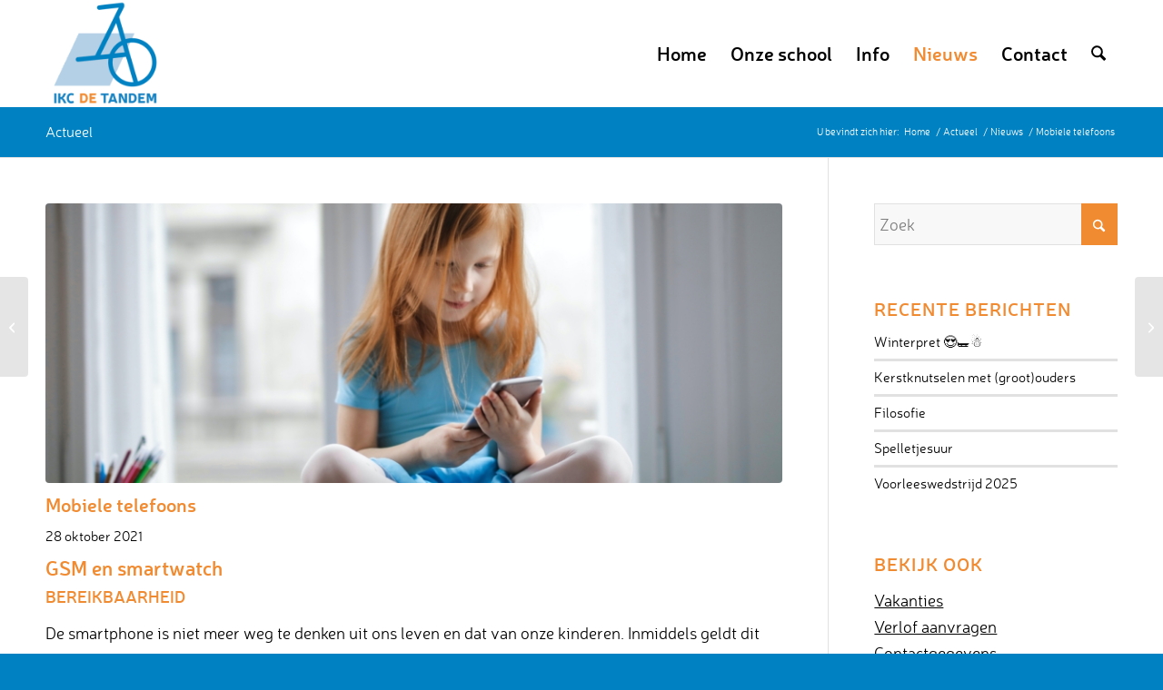

--- FILE ---
content_type: text/html; charset=UTF-8
request_url: https://tandem-oudbeijerland.nl/mobiele-telefoons/
body_size: 83466
content:
<!DOCTYPE html>
<html lang="nl-NL" class="html_stretched responsive av-preloader-disabled  html_header_top html_logo_left html_main_nav_header html_menu_right html_large html_header_sticky html_header_shrinking html_mobile_menu_phone html_header_searchicon html_content_align_center html_header_unstick_top_disabled html_header_stretch_disabled html_minimal_header html_av-submenu-hidden html_av-submenu-display-click html_av-overlay-side html_av-overlay-side-classic html_av-submenu-noclone html_entry_id_2520 av-cookies-no-cookie-consent av-no-preview av-default-lightbox html_text_menu_active av-mobile-menu-switch-default">
<head>
<meta charset="UTF-8" />


<!-- mobile setting -->
<meta name="viewport" content="width=device-width, initial-scale=1">

<!-- Scripts/CSS and wp_head hook -->
<meta name='robots' content='index, follow, max-image-preview:large, max-snippet:-1, max-video-preview:-1' />
	<style>img:is([sizes="auto" i], [sizes^="auto," i]) { contain-intrinsic-size: 3000px 1500px }</style>
	
	<!-- This site is optimized with the Yoast SEO plugin v26.4 - https://yoast.com/wordpress/plugins/seo/ -->
	<title>Mobiele telefoons - De Tandem</title>
	<link rel="canonical" href="https://tandem-oudbeijerland.nl/mobiele-telefoons/" />
	<meta property="og:locale" content="nl_NL" />
	<meta property="og:type" content="article" />
	<meta property="og:title" content="Mobiele telefoons - De Tandem" />
	<meta property="og:description" content="GSM en smartwatch Bereikbaarheid De smartphone is niet meer weg te denken uit ons leven en dat van onze kinderen. Inmiddels geldt dit ook voor smartwatches. Daarom is het belangrijk dat helder is welke afspraken we hierover hanteren op De Tandem. Tijdens lesuren Wanneer de kinderen op school zitten, kunnen ze hun mobiele telefoon en/of [&hellip;]" />
	<meta property="og:url" content="https://tandem-oudbeijerland.nl/mobiele-telefoons/" />
	<meta property="og:site_name" content="De Tandem" />
	<meta property="article:publisher" content="https://www.facebook.com/OBS-De-Tandem-651416204955839/" />
	<meta property="article:published_time" content="2021-10-28T08:54:45+00:00" />
	<meta property="article:modified_time" content="2022-06-21T09:00:00+00:00" />
	<meta property="og:image" content="https://tandem-oudbeijerland.nl/wp-content/uploads/2021/10/pexels-andrea-piacquadio-3755620-scaled.jpg" />
	<meta property="og:image:width" content="2560" />
	<meta property="og:image:height" content="1707" />
	<meta property="og:image:type" content="image/jpeg" />
	<meta name="author" content="Merel Van Berkel" />
	<meta name="twitter:card" content="summary_large_image" />
	<meta name="twitter:label1" content="Geschreven door" />
	<meta name="twitter:data1" content="Merel Van Berkel" />
	<meta name="twitter:label2" content="Geschatte leestijd" />
	<meta name="twitter:data2" content="1 minuut" />
	<script type="application/ld+json" class="yoast-schema-graph">{"@context":"https://schema.org","@graph":[{"@type":"WebPage","@id":"https://tandem-oudbeijerland.nl/mobiele-telefoons/","url":"https://tandem-oudbeijerland.nl/mobiele-telefoons/","name":"Mobiele telefoons - De Tandem","isPartOf":{"@id":"https://tandem-oudbeijerland.nl/#website"},"primaryImageOfPage":{"@id":"https://tandem-oudbeijerland.nl/mobiele-telefoons/#primaryimage"},"image":{"@id":"https://tandem-oudbeijerland.nl/mobiele-telefoons/#primaryimage"},"thumbnailUrl":"https://tandem-oudbeijerland.nl/wp-content/uploads/2021/10/pexels-andrea-piacquadio-3755620-scaled.jpg","datePublished":"2021-10-28T08:54:45+00:00","dateModified":"2022-06-21T09:00:00+00:00","author":{"@id":"https://tandem-oudbeijerland.nl/#/schema/person/4e6b44f8fa7c4be44cceac30511fcf04"},"breadcrumb":{"@id":"https://tandem-oudbeijerland.nl/mobiele-telefoons/#breadcrumb"},"inLanguage":"nl-NL","potentialAction":[{"@type":"ReadAction","target":["https://tandem-oudbeijerland.nl/mobiele-telefoons/"]}]},{"@type":"ImageObject","inLanguage":"nl-NL","@id":"https://tandem-oudbeijerland.nl/mobiele-telefoons/#primaryimage","url":"https://tandem-oudbeijerland.nl/wp-content/uploads/2021/10/pexels-andrea-piacquadio-3755620-scaled.jpg","contentUrl":"https://tandem-oudbeijerland.nl/wp-content/uploads/2021/10/pexels-andrea-piacquadio-3755620-scaled.jpg","width":2560,"height":1707},{"@type":"BreadcrumbList","@id":"https://tandem-oudbeijerland.nl/mobiele-telefoons/#breadcrumb","itemListElement":[{"@type":"ListItem","position":1,"name":"Home","item":"https://tandem-oudbeijerland.nl/home/"},{"@type":"ListItem","position":2,"name":"Mobiele telefoons"}]},{"@type":"WebSite","@id":"https://tandem-oudbeijerland.nl/#website","url":"https://tandem-oudbeijerland.nl/","name":"De Tandem","description":"Basisschool Oud-Beijerland","potentialAction":[{"@type":"SearchAction","target":{"@type":"EntryPoint","urlTemplate":"https://tandem-oudbeijerland.nl/?s={search_term_string}"},"query-input":{"@type":"PropertyValueSpecification","valueRequired":true,"valueName":"search_term_string"}}],"inLanguage":"nl-NL"},{"@type":"Person","@id":"https://tandem-oudbeijerland.nl/#/schema/person/4e6b44f8fa7c4be44cceac30511fcf04","name":"Merel Van Berkel"}]}</script>
	<!-- / Yoast SEO plugin. -->


<link rel="alternate" type="application/rss+xml" title="De Tandem &raquo; feed" href="https://tandem-oudbeijerland.nl/feed/" />
<link rel="alternate" type="application/rss+xml" title="De Tandem &raquo; reacties feed" href="https://tandem-oudbeijerland.nl/comments/feed/" />

<!-- google webfont font replacement -->

			<script type='text/javascript'>

				(function() {

					/*	check if webfonts are disabled by user setting via cookie - or user must opt in.	*/
					var html = document.getElementsByTagName('html')[0];
					var cookie_check = html.className.indexOf('av-cookies-needs-opt-in') >= 0 || html.className.indexOf('av-cookies-can-opt-out') >= 0;
					var allow_continue = true;
					var silent_accept_cookie = html.className.indexOf('av-cookies-user-silent-accept') >= 0;

					if( cookie_check && ! silent_accept_cookie )
					{
						if( ! document.cookie.match(/aviaCookieConsent/) || html.className.indexOf('av-cookies-session-refused') >= 0 )
						{
							allow_continue = false;
						}
						else
						{
							if( ! document.cookie.match(/aviaPrivacyRefuseCookiesHideBar/) )
							{
								allow_continue = false;
							}
							else if( ! document.cookie.match(/aviaPrivacyEssentialCookiesEnabled/) )
							{
								allow_continue = false;
							}
							else if( document.cookie.match(/aviaPrivacyGoogleWebfontsDisabled/) )
							{
								allow_continue = false;
							}
						}
					}

					if( allow_continue )
					{
						var f = document.createElement('link');

						f.type 	= 'text/css';
						f.rel 	= 'stylesheet';
						f.href 	= 'https://fonts.googleapis.com/css?family=Open+Sans:400,600&display=auto';
						f.id 	= 'avia-google-webfont';

						document.getElementsByTagName('head')[0].appendChild(f);
					}
				})();

			</script>
			<script type="text/javascript">
/* <![CDATA[ */
window._wpemojiSettings = {"baseUrl":"https:\/\/s.w.org\/images\/core\/emoji\/16.0.1\/72x72\/","ext":".png","svgUrl":"https:\/\/s.w.org\/images\/core\/emoji\/16.0.1\/svg\/","svgExt":".svg","source":{"concatemoji":"https:\/\/tandem-oudbeijerland.nl\/wp-includes\/js\/wp-emoji-release.min.js?ver=410e2f56c375aa8fb3830fd61ebf515a"}};
/*! This file is auto-generated */
!function(s,n){var o,i,e;function c(e){try{var t={supportTests:e,timestamp:(new Date).valueOf()};sessionStorage.setItem(o,JSON.stringify(t))}catch(e){}}function p(e,t,n){e.clearRect(0,0,e.canvas.width,e.canvas.height),e.fillText(t,0,0);var t=new Uint32Array(e.getImageData(0,0,e.canvas.width,e.canvas.height).data),a=(e.clearRect(0,0,e.canvas.width,e.canvas.height),e.fillText(n,0,0),new Uint32Array(e.getImageData(0,0,e.canvas.width,e.canvas.height).data));return t.every(function(e,t){return e===a[t]})}function u(e,t){e.clearRect(0,0,e.canvas.width,e.canvas.height),e.fillText(t,0,0);for(var n=e.getImageData(16,16,1,1),a=0;a<n.data.length;a++)if(0!==n.data[a])return!1;return!0}function f(e,t,n,a){switch(t){case"flag":return n(e,"\ud83c\udff3\ufe0f\u200d\u26a7\ufe0f","\ud83c\udff3\ufe0f\u200b\u26a7\ufe0f")?!1:!n(e,"\ud83c\udde8\ud83c\uddf6","\ud83c\udde8\u200b\ud83c\uddf6")&&!n(e,"\ud83c\udff4\udb40\udc67\udb40\udc62\udb40\udc65\udb40\udc6e\udb40\udc67\udb40\udc7f","\ud83c\udff4\u200b\udb40\udc67\u200b\udb40\udc62\u200b\udb40\udc65\u200b\udb40\udc6e\u200b\udb40\udc67\u200b\udb40\udc7f");case"emoji":return!a(e,"\ud83e\udedf")}return!1}function g(e,t,n,a){var r="undefined"!=typeof WorkerGlobalScope&&self instanceof WorkerGlobalScope?new OffscreenCanvas(300,150):s.createElement("canvas"),o=r.getContext("2d",{willReadFrequently:!0}),i=(o.textBaseline="top",o.font="600 32px Arial",{});return e.forEach(function(e){i[e]=t(o,e,n,a)}),i}function t(e){var t=s.createElement("script");t.src=e,t.defer=!0,s.head.appendChild(t)}"undefined"!=typeof Promise&&(o="wpEmojiSettingsSupports",i=["flag","emoji"],n.supports={everything:!0,everythingExceptFlag:!0},e=new Promise(function(e){s.addEventListener("DOMContentLoaded",e,{once:!0})}),new Promise(function(t){var n=function(){try{var e=JSON.parse(sessionStorage.getItem(o));if("object"==typeof e&&"number"==typeof e.timestamp&&(new Date).valueOf()<e.timestamp+604800&&"object"==typeof e.supportTests)return e.supportTests}catch(e){}return null}();if(!n){if("undefined"!=typeof Worker&&"undefined"!=typeof OffscreenCanvas&&"undefined"!=typeof URL&&URL.createObjectURL&&"undefined"!=typeof Blob)try{var e="postMessage("+g.toString()+"("+[JSON.stringify(i),f.toString(),p.toString(),u.toString()].join(",")+"));",a=new Blob([e],{type:"text/javascript"}),r=new Worker(URL.createObjectURL(a),{name:"wpTestEmojiSupports"});return void(r.onmessage=function(e){c(n=e.data),r.terminate(),t(n)})}catch(e){}c(n=g(i,f,p,u))}t(n)}).then(function(e){for(var t in e)n.supports[t]=e[t],n.supports.everything=n.supports.everything&&n.supports[t],"flag"!==t&&(n.supports.everythingExceptFlag=n.supports.everythingExceptFlag&&n.supports[t]);n.supports.everythingExceptFlag=n.supports.everythingExceptFlag&&!n.supports.flag,n.DOMReady=!1,n.readyCallback=function(){n.DOMReady=!0}}).then(function(){return e}).then(function(){var e;n.supports.everything||(n.readyCallback(),(e=n.source||{}).concatemoji?t(e.concatemoji):e.wpemoji&&e.twemoji&&(t(e.twemoji),t(e.wpemoji)))}))}((window,document),window._wpemojiSettings);
/* ]]> */
</script>
<link rel='stylesheet' id='avia-grid-css' href='https://tandem-oudbeijerland.nl/wp-content/themes/enfold/css/grid.css?ver=7.1.3' type='text/css' media='all' />
<link rel='stylesheet' id='avia-base-css' href='https://tandem-oudbeijerland.nl/wp-content/themes/enfold/css/base.css?ver=7.1.3' type='text/css' media='all' />
<link rel='stylesheet' id='avia-layout-css' href='https://tandem-oudbeijerland.nl/wp-content/themes/enfold/css/layout.css?ver=7.1.3' type='text/css' media='all' />
<link rel='stylesheet' id='avia-module-blog-css' href='https://tandem-oudbeijerland.nl/wp-content/themes/enfold/config-templatebuilder/avia-shortcodes/blog/blog.css?ver=7.1.3' type='text/css' media='all' />
<link rel='stylesheet' id='avia-module-postslider-css' href='https://tandem-oudbeijerland.nl/wp-content/themes/enfold/config-templatebuilder/avia-shortcodes/postslider/postslider.css?ver=7.1.3' type='text/css' media='all' />
<link rel='stylesheet' id='avia-module-button-css' href='https://tandem-oudbeijerland.nl/wp-content/themes/enfold/config-templatebuilder/avia-shortcodes/buttons/buttons.css?ver=7.1.3' type='text/css' media='all' />
<link rel='stylesheet' id='avia-module-comments-css' href='https://tandem-oudbeijerland.nl/wp-content/themes/enfold/config-templatebuilder/avia-shortcodes/comments/comments.css?ver=7.1.3' type='text/css' media='all' />
<link rel='stylesheet' id='avia-module-slideshow-css' href='https://tandem-oudbeijerland.nl/wp-content/themes/enfold/config-templatebuilder/avia-shortcodes/slideshow/slideshow.css?ver=7.1.3' type='text/css' media='all' />
<link rel='stylesheet' id='avia-module-gallery-css' href='https://tandem-oudbeijerland.nl/wp-content/themes/enfold/config-templatebuilder/avia-shortcodes/gallery/gallery.css?ver=7.1.3' type='text/css' media='all' />
<link rel='stylesheet' id='avia-module-maps-css' href='https://tandem-oudbeijerland.nl/wp-content/themes/enfold/config-templatebuilder/avia-shortcodes/google_maps/google_maps.css?ver=7.1.3' type='text/css' media='all' />
<link rel='stylesheet' id='avia-module-gridrow-css' href='https://tandem-oudbeijerland.nl/wp-content/themes/enfold/config-templatebuilder/avia-shortcodes/grid_row/grid_row.css?ver=7.1.3' type='text/css' media='all' />
<link rel='stylesheet' id='avia-module-image-css' href='https://tandem-oudbeijerland.nl/wp-content/themes/enfold/config-templatebuilder/avia-shortcodes/image/image.css?ver=7.1.3' type='text/css' media='all' />
<link rel='stylesheet' id='avia-module-contact-css' href='https://tandem-oudbeijerland.nl/wp-content/themes/enfold/config-templatebuilder/avia-shortcodes/contact/contact.css?ver=7.1.3' type='text/css' media='all' />
<link rel='stylesheet' id='avia-module-masonry-css' href='https://tandem-oudbeijerland.nl/wp-content/themes/enfold/config-templatebuilder/avia-shortcodes/masonry_entries/masonry_entries.css?ver=7.1.3' type='text/css' media='all' />
<link rel='stylesheet' id='avia-siteloader-css' href='https://tandem-oudbeijerland.nl/wp-content/themes/enfold/css/avia-snippet-site-preloader.css?ver=7.1.3' type='text/css' media='all' />
<link rel='stylesheet' id='avia-module-slideshow-fullsize-css' href='https://tandem-oudbeijerland.nl/wp-content/themes/enfold/config-templatebuilder/avia-shortcodes/slideshow_fullsize/slideshow_fullsize.css?ver=7.1.3' type='text/css' media='all' />
<link rel='stylesheet' id='avia-module-social-css' href='https://tandem-oudbeijerland.nl/wp-content/themes/enfold/config-templatebuilder/avia-shortcodes/social_share/social_share.css?ver=7.1.3' type='text/css' media='all' />
<link rel='stylesheet' id='avia-module-table-css' href='https://tandem-oudbeijerland.nl/wp-content/themes/enfold/config-templatebuilder/avia-shortcodes/table/table.css?ver=7.1.3' type='text/css' media='all' />
<link rel='stylesheet' id='avia-module-tabs-css' href='https://tandem-oudbeijerland.nl/wp-content/themes/enfold/config-templatebuilder/avia-shortcodes/tabs/tabs.css?ver=7.1.3' type='text/css' media='all' />
<link rel='stylesheet' id='avia-module-toggles-css' href='https://tandem-oudbeijerland.nl/wp-content/themes/enfold/config-templatebuilder/avia-shortcodes/toggles/toggles.css?ver=7.1.3' type='text/css' media='all' />
<link rel='stylesheet' id='avia-module-video-css' href='https://tandem-oudbeijerland.nl/wp-content/themes/enfold/config-templatebuilder/avia-shortcodes/video/video.css?ver=7.1.3' type='text/css' media='all' />
<style id='wp-emoji-styles-inline-css' type='text/css'>

	img.wp-smiley, img.emoji {
		display: inline !important;
		border: none !important;
		box-shadow: none !important;
		height: 1em !important;
		width: 1em !important;
		margin: 0 0.07em !important;
		vertical-align: -0.1em !important;
		background: none !important;
		padding: 0 !important;
	}
</style>
<link rel='stylesheet' id='wp-block-library-css' href='https://tandem-oudbeijerland.nl/wp-includes/css/dist/block-library/style.min.css?ver=410e2f56c375aa8fb3830fd61ebf515a' type='text/css' media='all' />
<style id='global-styles-inline-css' type='text/css'>
:root{--wp--preset--aspect-ratio--square: 1;--wp--preset--aspect-ratio--4-3: 4/3;--wp--preset--aspect-ratio--3-4: 3/4;--wp--preset--aspect-ratio--3-2: 3/2;--wp--preset--aspect-ratio--2-3: 2/3;--wp--preset--aspect-ratio--16-9: 16/9;--wp--preset--aspect-ratio--9-16: 9/16;--wp--preset--color--black: #000000;--wp--preset--color--cyan-bluish-gray: #abb8c3;--wp--preset--color--white: #ffffff;--wp--preset--color--pale-pink: #f78da7;--wp--preset--color--vivid-red: #cf2e2e;--wp--preset--color--luminous-vivid-orange: #ff6900;--wp--preset--color--luminous-vivid-amber: #fcb900;--wp--preset--color--light-green-cyan: #7bdcb5;--wp--preset--color--vivid-green-cyan: #00d084;--wp--preset--color--pale-cyan-blue: #8ed1fc;--wp--preset--color--vivid-cyan-blue: #0693e3;--wp--preset--color--vivid-purple: #9b51e0;--wp--preset--color--metallic-red: #b02b2c;--wp--preset--color--maximum-yellow-red: #edae44;--wp--preset--color--yellow-sun: #eeee22;--wp--preset--color--palm-leaf: #83a846;--wp--preset--color--aero: #7bb0e7;--wp--preset--color--old-lavender: #745f7e;--wp--preset--color--steel-teal: #5f8789;--wp--preset--color--raspberry-pink: #d65799;--wp--preset--color--medium-turquoise: #4ecac2;--wp--preset--gradient--vivid-cyan-blue-to-vivid-purple: linear-gradient(135deg,rgba(6,147,227,1) 0%,rgb(155,81,224) 100%);--wp--preset--gradient--light-green-cyan-to-vivid-green-cyan: linear-gradient(135deg,rgb(122,220,180) 0%,rgb(0,208,130) 100%);--wp--preset--gradient--luminous-vivid-amber-to-luminous-vivid-orange: linear-gradient(135deg,rgba(252,185,0,1) 0%,rgba(255,105,0,1) 100%);--wp--preset--gradient--luminous-vivid-orange-to-vivid-red: linear-gradient(135deg,rgba(255,105,0,1) 0%,rgb(207,46,46) 100%);--wp--preset--gradient--very-light-gray-to-cyan-bluish-gray: linear-gradient(135deg,rgb(238,238,238) 0%,rgb(169,184,195) 100%);--wp--preset--gradient--cool-to-warm-spectrum: linear-gradient(135deg,rgb(74,234,220) 0%,rgb(151,120,209) 20%,rgb(207,42,186) 40%,rgb(238,44,130) 60%,rgb(251,105,98) 80%,rgb(254,248,76) 100%);--wp--preset--gradient--blush-light-purple: linear-gradient(135deg,rgb(255,206,236) 0%,rgb(152,150,240) 100%);--wp--preset--gradient--blush-bordeaux: linear-gradient(135deg,rgb(254,205,165) 0%,rgb(254,45,45) 50%,rgb(107,0,62) 100%);--wp--preset--gradient--luminous-dusk: linear-gradient(135deg,rgb(255,203,112) 0%,rgb(199,81,192) 50%,rgb(65,88,208) 100%);--wp--preset--gradient--pale-ocean: linear-gradient(135deg,rgb(255,245,203) 0%,rgb(182,227,212) 50%,rgb(51,167,181) 100%);--wp--preset--gradient--electric-grass: linear-gradient(135deg,rgb(202,248,128) 0%,rgb(113,206,126) 100%);--wp--preset--gradient--midnight: linear-gradient(135deg,rgb(2,3,129) 0%,rgb(40,116,252) 100%);--wp--preset--font-size--small: 1rem;--wp--preset--font-size--medium: 1.125rem;--wp--preset--font-size--large: 1.75rem;--wp--preset--font-size--x-large: clamp(1.75rem, 3vw, 2.25rem);--wp--preset--spacing--20: 0.44rem;--wp--preset--spacing--30: 0.67rem;--wp--preset--spacing--40: 1rem;--wp--preset--spacing--50: 1.5rem;--wp--preset--spacing--60: 2.25rem;--wp--preset--spacing--70: 3.38rem;--wp--preset--spacing--80: 5.06rem;--wp--preset--shadow--natural: 6px 6px 9px rgba(0, 0, 0, 0.2);--wp--preset--shadow--deep: 12px 12px 50px rgba(0, 0, 0, 0.4);--wp--preset--shadow--sharp: 6px 6px 0px rgba(0, 0, 0, 0.2);--wp--preset--shadow--outlined: 6px 6px 0px -3px rgba(255, 255, 255, 1), 6px 6px rgba(0, 0, 0, 1);--wp--preset--shadow--crisp: 6px 6px 0px rgba(0, 0, 0, 1);}:root { --wp--style--global--content-size: 800px;--wp--style--global--wide-size: 1130px; }:where(body) { margin: 0; }.wp-site-blocks > .alignleft { float: left; margin-right: 2em; }.wp-site-blocks > .alignright { float: right; margin-left: 2em; }.wp-site-blocks > .aligncenter { justify-content: center; margin-left: auto; margin-right: auto; }:where(.is-layout-flex){gap: 0.5em;}:where(.is-layout-grid){gap: 0.5em;}.is-layout-flow > .alignleft{float: left;margin-inline-start: 0;margin-inline-end: 2em;}.is-layout-flow > .alignright{float: right;margin-inline-start: 2em;margin-inline-end: 0;}.is-layout-flow > .aligncenter{margin-left: auto !important;margin-right: auto !important;}.is-layout-constrained > .alignleft{float: left;margin-inline-start: 0;margin-inline-end: 2em;}.is-layout-constrained > .alignright{float: right;margin-inline-start: 2em;margin-inline-end: 0;}.is-layout-constrained > .aligncenter{margin-left: auto !important;margin-right: auto !important;}.is-layout-constrained > :where(:not(.alignleft):not(.alignright):not(.alignfull)){max-width: var(--wp--style--global--content-size);margin-left: auto !important;margin-right: auto !important;}.is-layout-constrained > .alignwide{max-width: var(--wp--style--global--wide-size);}body .is-layout-flex{display: flex;}.is-layout-flex{flex-wrap: wrap;align-items: center;}.is-layout-flex > :is(*, div){margin: 0;}body .is-layout-grid{display: grid;}.is-layout-grid > :is(*, div){margin: 0;}body{padding-top: 0px;padding-right: 0px;padding-bottom: 0px;padding-left: 0px;}a:where(:not(.wp-element-button)){text-decoration: underline;}:root :where(.wp-element-button, .wp-block-button__link){background-color: #32373c;border-width: 0;color: #fff;font-family: inherit;font-size: inherit;line-height: inherit;padding: calc(0.667em + 2px) calc(1.333em + 2px);text-decoration: none;}.has-black-color{color: var(--wp--preset--color--black) !important;}.has-cyan-bluish-gray-color{color: var(--wp--preset--color--cyan-bluish-gray) !important;}.has-white-color{color: var(--wp--preset--color--white) !important;}.has-pale-pink-color{color: var(--wp--preset--color--pale-pink) !important;}.has-vivid-red-color{color: var(--wp--preset--color--vivid-red) !important;}.has-luminous-vivid-orange-color{color: var(--wp--preset--color--luminous-vivid-orange) !important;}.has-luminous-vivid-amber-color{color: var(--wp--preset--color--luminous-vivid-amber) !important;}.has-light-green-cyan-color{color: var(--wp--preset--color--light-green-cyan) !important;}.has-vivid-green-cyan-color{color: var(--wp--preset--color--vivid-green-cyan) !important;}.has-pale-cyan-blue-color{color: var(--wp--preset--color--pale-cyan-blue) !important;}.has-vivid-cyan-blue-color{color: var(--wp--preset--color--vivid-cyan-blue) !important;}.has-vivid-purple-color{color: var(--wp--preset--color--vivid-purple) !important;}.has-metallic-red-color{color: var(--wp--preset--color--metallic-red) !important;}.has-maximum-yellow-red-color{color: var(--wp--preset--color--maximum-yellow-red) !important;}.has-yellow-sun-color{color: var(--wp--preset--color--yellow-sun) !important;}.has-palm-leaf-color{color: var(--wp--preset--color--palm-leaf) !important;}.has-aero-color{color: var(--wp--preset--color--aero) !important;}.has-old-lavender-color{color: var(--wp--preset--color--old-lavender) !important;}.has-steel-teal-color{color: var(--wp--preset--color--steel-teal) !important;}.has-raspberry-pink-color{color: var(--wp--preset--color--raspberry-pink) !important;}.has-medium-turquoise-color{color: var(--wp--preset--color--medium-turquoise) !important;}.has-black-background-color{background-color: var(--wp--preset--color--black) !important;}.has-cyan-bluish-gray-background-color{background-color: var(--wp--preset--color--cyan-bluish-gray) !important;}.has-white-background-color{background-color: var(--wp--preset--color--white) !important;}.has-pale-pink-background-color{background-color: var(--wp--preset--color--pale-pink) !important;}.has-vivid-red-background-color{background-color: var(--wp--preset--color--vivid-red) !important;}.has-luminous-vivid-orange-background-color{background-color: var(--wp--preset--color--luminous-vivid-orange) !important;}.has-luminous-vivid-amber-background-color{background-color: var(--wp--preset--color--luminous-vivid-amber) !important;}.has-light-green-cyan-background-color{background-color: var(--wp--preset--color--light-green-cyan) !important;}.has-vivid-green-cyan-background-color{background-color: var(--wp--preset--color--vivid-green-cyan) !important;}.has-pale-cyan-blue-background-color{background-color: var(--wp--preset--color--pale-cyan-blue) !important;}.has-vivid-cyan-blue-background-color{background-color: var(--wp--preset--color--vivid-cyan-blue) !important;}.has-vivid-purple-background-color{background-color: var(--wp--preset--color--vivid-purple) !important;}.has-metallic-red-background-color{background-color: var(--wp--preset--color--metallic-red) !important;}.has-maximum-yellow-red-background-color{background-color: var(--wp--preset--color--maximum-yellow-red) !important;}.has-yellow-sun-background-color{background-color: var(--wp--preset--color--yellow-sun) !important;}.has-palm-leaf-background-color{background-color: var(--wp--preset--color--palm-leaf) !important;}.has-aero-background-color{background-color: var(--wp--preset--color--aero) !important;}.has-old-lavender-background-color{background-color: var(--wp--preset--color--old-lavender) !important;}.has-steel-teal-background-color{background-color: var(--wp--preset--color--steel-teal) !important;}.has-raspberry-pink-background-color{background-color: var(--wp--preset--color--raspberry-pink) !important;}.has-medium-turquoise-background-color{background-color: var(--wp--preset--color--medium-turquoise) !important;}.has-black-border-color{border-color: var(--wp--preset--color--black) !important;}.has-cyan-bluish-gray-border-color{border-color: var(--wp--preset--color--cyan-bluish-gray) !important;}.has-white-border-color{border-color: var(--wp--preset--color--white) !important;}.has-pale-pink-border-color{border-color: var(--wp--preset--color--pale-pink) !important;}.has-vivid-red-border-color{border-color: var(--wp--preset--color--vivid-red) !important;}.has-luminous-vivid-orange-border-color{border-color: var(--wp--preset--color--luminous-vivid-orange) !important;}.has-luminous-vivid-amber-border-color{border-color: var(--wp--preset--color--luminous-vivid-amber) !important;}.has-light-green-cyan-border-color{border-color: var(--wp--preset--color--light-green-cyan) !important;}.has-vivid-green-cyan-border-color{border-color: var(--wp--preset--color--vivid-green-cyan) !important;}.has-pale-cyan-blue-border-color{border-color: var(--wp--preset--color--pale-cyan-blue) !important;}.has-vivid-cyan-blue-border-color{border-color: var(--wp--preset--color--vivid-cyan-blue) !important;}.has-vivid-purple-border-color{border-color: var(--wp--preset--color--vivid-purple) !important;}.has-metallic-red-border-color{border-color: var(--wp--preset--color--metallic-red) !important;}.has-maximum-yellow-red-border-color{border-color: var(--wp--preset--color--maximum-yellow-red) !important;}.has-yellow-sun-border-color{border-color: var(--wp--preset--color--yellow-sun) !important;}.has-palm-leaf-border-color{border-color: var(--wp--preset--color--palm-leaf) !important;}.has-aero-border-color{border-color: var(--wp--preset--color--aero) !important;}.has-old-lavender-border-color{border-color: var(--wp--preset--color--old-lavender) !important;}.has-steel-teal-border-color{border-color: var(--wp--preset--color--steel-teal) !important;}.has-raspberry-pink-border-color{border-color: var(--wp--preset--color--raspberry-pink) !important;}.has-medium-turquoise-border-color{border-color: var(--wp--preset--color--medium-turquoise) !important;}.has-vivid-cyan-blue-to-vivid-purple-gradient-background{background: var(--wp--preset--gradient--vivid-cyan-blue-to-vivid-purple) !important;}.has-light-green-cyan-to-vivid-green-cyan-gradient-background{background: var(--wp--preset--gradient--light-green-cyan-to-vivid-green-cyan) !important;}.has-luminous-vivid-amber-to-luminous-vivid-orange-gradient-background{background: var(--wp--preset--gradient--luminous-vivid-amber-to-luminous-vivid-orange) !important;}.has-luminous-vivid-orange-to-vivid-red-gradient-background{background: var(--wp--preset--gradient--luminous-vivid-orange-to-vivid-red) !important;}.has-very-light-gray-to-cyan-bluish-gray-gradient-background{background: var(--wp--preset--gradient--very-light-gray-to-cyan-bluish-gray) !important;}.has-cool-to-warm-spectrum-gradient-background{background: var(--wp--preset--gradient--cool-to-warm-spectrum) !important;}.has-blush-light-purple-gradient-background{background: var(--wp--preset--gradient--blush-light-purple) !important;}.has-blush-bordeaux-gradient-background{background: var(--wp--preset--gradient--blush-bordeaux) !important;}.has-luminous-dusk-gradient-background{background: var(--wp--preset--gradient--luminous-dusk) !important;}.has-pale-ocean-gradient-background{background: var(--wp--preset--gradient--pale-ocean) !important;}.has-electric-grass-gradient-background{background: var(--wp--preset--gradient--electric-grass) !important;}.has-midnight-gradient-background{background: var(--wp--preset--gradient--midnight) !important;}.has-small-font-size{font-size: var(--wp--preset--font-size--small) !important;}.has-medium-font-size{font-size: var(--wp--preset--font-size--medium) !important;}.has-large-font-size{font-size: var(--wp--preset--font-size--large) !important;}.has-x-large-font-size{font-size: var(--wp--preset--font-size--x-large) !important;}
:where(.wp-block-post-template.is-layout-flex){gap: 1.25em;}:where(.wp-block-post-template.is-layout-grid){gap: 1.25em;}
:where(.wp-block-columns.is-layout-flex){gap: 2em;}:where(.wp-block-columns.is-layout-grid){gap: 2em;}
:root :where(.wp-block-pullquote){font-size: 1.5em;line-height: 1.6;}
</style>
<link rel='stylesheet' id='contact-form-7-css' href='https://tandem-oudbeijerland.nl/wp-content/plugins/contact-form-7/includes/css/styles.css?ver=6.1.3' type='text/css' media='all' />
<link rel='stylesheet' id='simple-event-planner-front-end-css' href='https://tandem-oudbeijerland.nl/wp-content/plugins/simple-event-planner/public/css/simple-event-planner-public.css?ver=2.1.1' type='text/css' media='all' />
<link rel='stylesheet' id='simple-event-planner-font-awesome-css' href='https://tandem-oudbeijerland.nl/wp-content/plugins/simple-event-planner/public/css/font-awesome.min.css?ver=4.7.0' type='text/css' media='all' />
<link rel='stylesheet' id='uaf_client_css-css' href='https://tandem-oudbeijerland.nl/wp-content/uploads/useanyfont/uaf.css?ver=1764328507' type='text/css' media='all' />
<link rel='stylesheet' id='mc4wp-form-basic-css' href='https://tandem-oudbeijerland.nl/wp-content/plugins/mailchimp-for-wp/assets/css/form-basic.css?ver=4.11.1' type='text/css' media='all' />
<link rel='stylesheet' id='avia-scs-css' href='https://tandem-oudbeijerland.nl/wp-content/themes/enfold/css/shortcodes.css?ver=7.1.3' type='text/css' media='all' />
<link rel='stylesheet' id='avia-fold-unfold-css' href='https://tandem-oudbeijerland.nl/wp-content/themes/enfold/css/avia-snippet-fold-unfold.css?ver=7.1.3' type='text/css' media='all' />
<link rel='stylesheet' id='avia-popup-css-css' href='https://tandem-oudbeijerland.nl/wp-content/themes/enfold/js/aviapopup/magnific-popup.min.css?ver=7.1.3' type='text/css' media='screen' />
<link rel='stylesheet' id='avia-lightbox-css' href='https://tandem-oudbeijerland.nl/wp-content/themes/enfold/css/avia-snippet-lightbox.css?ver=7.1.3' type='text/css' media='screen' />
<link rel='stylesheet' id='avia-widget-css-css' href='https://tandem-oudbeijerland.nl/wp-content/themes/enfold/css/avia-snippet-widget.css?ver=7.1.3' type='text/css' media='screen' />
<link rel='stylesheet' id='avia-dynamic-css' href='https://tandem-oudbeijerland.nl/wp-content/uploads/dynamic_avia/enfold_child.css?ver=6970b5cf50f49' type='text/css' media='all' />
<link rel='stylesheet' id='avia-custom-css' href='https://tandem-oudbeijerland.nl/wp-content/themes/enfold/css/custom.css?ver=7.1.3' type='text/css' media='all' />
<link rel='stylesheet' id='avia-style-css' href='https://tandem-oudbeijerland.nl/wp-content/themes/enfold-child/style.css?ver=7.1.3' type='text/css' media='all' />
<script type="text/javascript" src="https://tandem-oudbeijerland.nl/wp-includes/js/jquery/jquery.min.js?ver=3.7.1" id="jquery-core-js"></script>
<script type="text/javascript" src="https://tandem-oudbeijerland.nl/wp-includes/js/jquery/jquery-migrate.min.js?ver=3.4.1" id="jquery-migrate-js"></script>
<script type="text/javascript" src="https://tandem-oudbeijerland.nl/wp-content/themes/enfold/js/avia-js.js?ver=7.1.3" id="avia-js-js"></script>
<script type="text/javascript" src="https://tandem-oudbeijerland.nl/wp-content/themes/enfold/js/avia-compat.js?ver=7.1.3" id="avia-compat-js"></script>
<link rel="https://api.w.org/" href="https://tandem-oudbeijerland.nl/wp-json/" /><link rel="alternate" title="JSON" type="application/json" href="https://tandem-oudbeijerland.nl/wp-json/wp/v2/posts/2520" /><link rel="EditURI" type="application/rsd+xml" title="RSD" href="https://tandem-oudbeijerland.nl/xmlrpc.php?rsd" />

<link rel='shortlink' href='https://tandem-oudbeijerland.nl/?p=2520' />
<link rel="alternate" title="oEmbed (JSON)" type="application/json+oembed" href="https://tandem-oudbeijerland.nl/wp-json/oembed/1.0/embed?url=https%3A%2F%2Ftandem-oudbeijerland.nl%2Fmobiele-telefoons%2F" />
<link rel="alternate" title="oEmbed (XML)" type="text/xml+oembed" href="https://tandem-oudbeijerland.nl/wp-json/oembed/1.0/embed?url=https%3A%2F%2Ftandem-oudbeijerland.nl%2Fmobiele-telefoons%2F&#038;format=xml" />

<link rel="icon" href="https://tandem-oudbeijerland.nl/wp-content/uploads/2017/03/Logo-blauw-web.gif" type="image/gif">
<!--[if lt IE 9]><script src="https://tandem-oudbeijerland.nl/wp-content/themes/enfold/js/html5shiv.js"></script><![endif]--><link rel="profile" href="https://gmpg.org/xfn/11" />
<link rel="alternate" type="application/rss+xml" title="De Tandem RSS2 Feed" href="https://tandem-oudbeijerland.nl/feed/" />
<link rel="pingback" href="https://tandem-oudbeijerland.nl/xmlrpc.php" />
		<style type="text/css" id="wp-custom-css">
			/*evenementenpagina opmaken 300120*/
.sep-page .sep-detail .right-column .single-event-image #countdownwrapp {
    display: none;
}

.sep-page .sep-detail .left-column .single-event-time h3 {
      display: none;
}

.sep-page .sep-detail .right-column .single-event-image .overlay-counter {
	background: none ;}

.sep-page .sep-detail .left-column {
    border-right: none;
border-top: none;
}

.sep-page .sep-detail .left-column .event-schedule {
	border-bottom: none;
}

.sep-page .sep-detail .left-column .event-title {
	border-bottom: none;
}

.sep-page .sep-detail .left-column .event-schedule .single-date {
	display: none;
}

.sep-page .list-view .search .form-group, .sep-page .listing .search .form-group, .sep-page .grid .search .form-group, .sep-page .sep-detail .search .form-group, .sep-page .sep-calendar .search .form-group {
    display: none;
}


/*buttons onder kolommen op homepage zelfde hoogte 300120*/
.av_one_third .av_textblock_section {
height: 260px;
}
		</style>
		<style type="text/css">
		@font-face {font-family: 'entypo-fontello-enfold'; font-weight: normal; font-style: normal; font-display: auto;
		src: url('https://tandem-oudbeijerland.nl/wp-content/themes/enfold/config-templatebuilder/avia-template-builder/assets/fonts/entypo-fontello-enfold/entypo-fontello-enfold.woff2') format('woff2'),
		url('https://tandem-oudbeijerland.nl/wp-content/themes/enfold/config-templatebuilder/avia-template-builder/assets/fonts/entypo-fontello-enfold/entypo-fontello-enfold.woff') format('woff'),
		url('https://tandem-oudbeijerland.nl/wp-content/themes/enfold/config-templatebuilder/avia-template-builder/assets/fonts/entypo-fontello-enfold/entypo-fontello-enfold.ttf') format('truetype'),
		url('https://tandem-oudbeijerland.nl/wp-content/themes/enfold/config-templatebuilder/avia-template-builder/assets/fonts/entypo-fontello-enfold/entypo-fontello-enfold.svg#entypo-fontello-enfold') format('svg'),
		url('https://tandem-oudbeijerland.nl/wp-content/themes/enfold/config-templatebuilder/avia-template-builder/assets/fonts/entypo-fontello-enfold/entypo-fontello-enfold.eot'),
		url('https://tandem-oudbeijerland.nl/wp-content/themes/enfold/config-templatebuilder/avia-template-builder/assets/fonts/entypo-fontello-enfold/entypo-fontello-enfold.eot?#iefix') format('embedded-opentype');
		}

		#top .avia-font-entypo-fontello-enfold, body .avia-font-entypo-fontello-enfold, html body [data-av_iconfont='entypo-fontello-enfold']:before{ font-family: 'entypo-fontello-enfold'; }
		
		@font-face {font-family: 'entypo-fontello'; font-weight: normal; font-style: normal; font-display: auto;
		src: url('https://tandem-oudbeijerland.nl/wp-content/themes/enfold/config-templatebuilder/avia-template-builder/assets/fonts/entypo-fontello/entypo-fontello.woff2') format('woff2'),
		url('https://tandem-oudbeijerland.nl/wp-content/themes/enfold/config-templatebuilder/avia-template-builder/assets/fonts/entypo-fontello/entypo-fontello.woff') format('woff'),
		url('https://tandem-oudbeijerland.nl/wp-content/themes/enfold/config-templatebuilder/avia-template-builder/assets/fonts/entypo-fontello/entypo-fontello.ttf') format('truetype'),
		url('https://tandem-oudbeijerland.nl/wp-content/themes/enfold/config-templatebuilder/avia-template-builder/assets/fonts/entypo-fontello/entypo-fontello.svg#entypo-fontello') format('svg'),
		url('https://tandem-oudbeijerland.nl/wp-content/themes/enfold/config-templatebuilder/avia-template-builder/assets/fonts/entypo-fontello/entypo-fontello.eot'),
		url('https://tandem-oudbeijerland.nl/wp-content/themes/enfold/config-templatebuilder/avia-template-builder/assets/fonts/entypo-fontello/entypo-fontello.eot?#iefix') format('embedded-opentype');
		}

		#top .avia-font-entypo-fontello, body .avia-font-entypo-fontello, html body [data-av_iconfont='entypo-fontello']:before{ font-family: 'entypo-fontello'; }
		</style>

<!--
Debugging Info for Theme support: 

Theme: Enfold
Version: 7.1.3
Installed: enfold
AviaFramework Version: 5.6
AviaBuilder Version: 6.0
aviaElementManager Version: 1.0.1
- - - - - - - - - - -
ChildTheme: Enfold Child
ChildTheme Version: 1.0
ChildTheme Installed: enfold

- - - - - - - - - - -
ML:256-PU:129-PLA:11
WP:6.8.3
Compress: CSS:disabled - JS:disabled
Updates: enabled - token has changed and not verified
PLAu:11
-->
</head>

<body id="top" class="wp-singular post-template-default single single-post postid-2520 single-format-standard wp-theme-enfold wp-child-theme-enfold-child stretched rtl_columns av-curtain-numeric open_sans  post-type-post category-nieuws avia-responsive-images-support enfold-child" itemscope="itemscope" itemtype="https://schema.org/WebPage" >

	
	<div id='wrap_all'>

	
<header id='header' class='all_colors header_color light_bg_color  av_header_top av_logo_left av_main_nav_header av_menu_right av_large av_header_sticky av_header_shrinking av_header_stretch_disabled av_mobile_menu_phone av_header_searchicon av_header_unstick_top_disabled av_minimal_header av_bottom_nav_disabled  av_header_border_disabled' aria-label="Header" data-av_shrink_factor='50' role="banner" itemscope="itemscope" itemtype="https://schema.org/WPHeader" >

		<div  id='header_main' class='container_wrap container_wrap_logo'>

        <div class='container av-logo-container'><div class='inner-container'><span class='logo avia-standard-logo'><a href='https://tandem-oudbeijerland.nl/' class='' aria-label='De Tandem' ><img src="https://tandem-oudbeijerland.nl/wp-content/uploads/2025/07/Logo-IKC-de-Tandem-webversie-1-300x280.png" height="100" width="300" alt='De Tandem' title='' /></a></span><nav class='main_menu' data-selectname='Selecteer een pagina'  role="navigation" itemscope="itemscope" itemtype="https://schema.org/SiteNavigationElement" ><div class="avia-menu av-main-nav-wrap"><ul role="menu" class="menu av-main-nav" id="avia-menu"><li role="menuitem" id="menu-item-30" class="menu-item menu-item-type-post_type menu-item-object-page menu-item-home menu-item-top-level menu-item-top-level-1"><a href="https://tandem-oudbeijerland.nl/" itemprop="url" tabindex="0"><span class="avia-bullet"></span><span class="avia-menu-text">Home</span><span class="avia-menu-fx"><span class="avia-arrow-wrap"><span class="avia-arrow"></span></span></span></a></li>
<li role="menuitem" id="menu-item-28" class="menu-item menu-item-type-post_type menu-item-object-page menu-item-has-children menu-item-top-level menu-item-top-level-2"><a href="https://tandem-oudbeijerland.nl/over/" itemprop="url" tabindex="0"><span class="avia-bullet"></span><span class="avia-menu-text">Onze school</span><span class="avia-menu-fx"><span class="avia-arrow-wrap"><span class="avia-arrow"></span></span></span></a>


<ul class="sub-menu">
	<li role="menuitem" id="menu-item-176" class="menu-item menu-item-type-post_type menu-item-object-page"><a href="https://tandem-oudbeijerland.nl/over/de-school/" itemprop="url" tabindex="0"><span class="avia-bullet"></span><span class="avia-menu-text">De Tandem</span></a></li>
	<li role="menuitem" id="menu-item-2082" class="menu-item menu-item-type-post_type menu-item-object-page"><a href="https://tandem-oudbeijerland.nl/visie/" itemprop="url" tabindex="0"><span class="avia-bullet"></span><span class="avia-menu-text">Onze visie</span></a></li>
	<li role="menuitem" id="menu-item-1293" class="menu-item menu-item-type-post_type menu-item-object-page menu-item-has-children"><a href="https://tandem-oudbeijerland.nl/groepsverdeling/" itemprop="url" tabindex="0"><span class="avia-bullet"></span><span class="avia-menu-text">Groepsindeling</span></a>
	<ul class="sub-menu">
		<li role="menuitem" id="menu-item-2854" class="menu-item menu-item-type-post_type menu-item-object-page"><a href="https://tandem-oudbeijerland.nl/groepsverdeling/" itemprop="url" tabindex="0"><span class="avia-bullet"></span><span class="avia-menu-text">Groepsindeling 2025-2026</span></a></li>
		<li role="menuitem" id="menu-item-2853" class="menu-item menu-item-type-post_type menu-item-object-page"><a href="https://tandem-oudbeijerland.nl/team-tandem/" itemprop="url" tabindex="0"><span class="avia-bullet"></span><span class="avia-menu-text">Ons team</span></a></li>
	</ul>
</li>
	<li role="menuitem" id="menu-item-26" class="menu-item menu-item-type-post_type menu-item-object-page menu-item-has-children"><a href="https://tandem-oudbeijerland.nl/onze-opdracht/" itemprop="url" tabindex="0"><span class="avia-bullet"></span><span class="avia-menu-text">Ons onderwijs</span></a>
	<ul class="sub-menu">
		<li role="menuitem" id="menu-item-226" class="menu-item menu-item-type-post_type menu-item-object-page"><a href="https://tandem-oudbeijerland.nl/nascholing/" itemprop="url" tabindex="0"><span class="avia-bullet"></span><span class="avia-menu-text">Nascholing team</span></a></li>
		<li role="menuitem" id="menu-item-2283" class="menu-item menu-item-type-post_type menu-item-object-page"><a href="https://tandem-oudbeijerland.nl/schoolondersteuningsprofiel-2025-2026/" itemprop="url" tabindex="0"><span class="avia-bullet"></span><span class="avia-menu-text">Schoolondersteuningsprofiel 2025-2026</span></a></li>
		<li role="menuitem" id="menu-item-2375" class="menu-item menu-item-type-post_type menu-item-object-page"><a href="https://tandem-oudbeijerland.nl/vreedzame-school/" itemprop="url" tabindex="0"><span class="avia-bullet"></span><span class="avia-menu-text">Vreedzame school</span></a></li>
	</ul>
</li>
	<li role="menuitem" id="menu-item-2418" class="menu-item menu-item-type-post_type menu-item-object-page"><a href="https://tandem-oudbeijerland.nl/kwaliteitsbeleid/" itemprop="url" tabindex="0"><span class="avia-bullet"></span><span class="avia-menu-text">Kwaliteitsbeleid</span></a></li>
	<li role="menuitem" id="menu-item-2087" class="menu-item menu-item-type-post_type menu-item-object-page menu-item-has-children"><a href="https://tandem-oudbeijerland.nl/beleid/" itemprop="url" tabindex="0"><span class="avia-bullet"></span><span class="avia-menu-text">Bestuursgids, inspectie, schoolgids</span></a>
	<ul class="sub-menu">
		<li role="menuitem" id="menu-item-1683" class="menu-item menu-item-type-post_type menu-item-object-page"><a href="https://tandem-oudbeijerland.nl/bestuursgids/" itemprop="url" tabindex="0"><span class="avia-bullet"></span><span class="avia-menu-text">Bestuursgids</span></a></li>
		<li role="menuitem" id="menu-item-994" class="menu-item menu-item-type-post_type menu-item-object-page"><a href="https://tandem-oudbeijerland.nl/inspectie-2017/" itemprop="url" tabindex="0"><span class="avia-bullet"></span><span class="avia-menu-text">Schoolinspectie</span></a></li>
		<li role="menuitem" id="menu-item-1914" class="menu-item menu-item-type-post_type menu-item-object-page"><a href="https://tandem-oudbeijerland.nl/schoolgids/" itemprop="url" tabindex="0"><span class="avia-bullet"></span><span class="avia-menu-text">Schoolgids</span></a></li>
	</ul>
</li>
	<li role="menuitem" id="menu-item-178" class="menu-item menu-item-type-post_type menu-item-object-page"><a href="https://tandem-oudbeijerland.nl/samenwerkingsverband/" itemprop="url" tabindex="0"><span class="avia-bullet"></span><span class="avia-menu-text">Samenwerkingsverband Hoeksche Waard</span></a></li>
	<li role="menuitem" id="menu-item-617" class="menu-item menu-item-type-post_type menu-item-object-page"><a href="https://tandem-oudbeijerland.nl/belangrijke-adressen/" itemprop="url" tabindex="0"><span class="avia-bullet"></span><span class="avia-menu-text">Belangrijke adressen en telefoonnummers</span></a></li>
	<li role="menuitem" id="menu-item-618" class="menu-item menu-item-type-post_type menu-item-object-page"><a href="https://tandem-oudbeijerland.nl/mr-ac/" itemprop="url" tabindex="0"><span class="avia-bullet"></span><span class="avia-menu-text">Ouderbetrokkenheid</span></a></li>
</ul>
</li>
<li role="menuitem" id="menu-item-25" class="menu-item menu-item-type-post_type menu-item-object-page menu-item-has-children menu-item-top-level menu-item-top-level-3"><a href="https://tandem-oudbeijerland.nl/?page_id=23" itemprop="url" tabindex="0"><span class="avia-bullet"></span><span class="avia-menu-text">Info</span><span class="avia-menu-fx"><span class="avia-arrow-wrap"><span class="avia-arrow"></span></span></span></a>


<ul class="sub-menu">
	<li role="menuitem" id="menu-item-2455" class="menu-item menu-item-type-post_type menu-item-object-page menu-item-has-children"><a href="https://tandem-oudbeijerland.nl/schooltijden-2/" itemprop="url" tabindex="0"><span class="avia-bullet"></span><span class="avia-menu-text">Schooltijden</span></a>
	<ul class="sub-menu">
		<li role="menuitem" id="menu-item-619" class="menu-item menu-item-type-post_type menu-item-object-page"><a href="https://tandem-oudbeijerland.nl/gymnastiekrooster/" itemprop="url" tabindex="0"><span class="avia-bullet"></span><span class="avia-menu-text">Gymnastiekrooster groep 3-8</span></a></li>
		<li role="menuitem" id="menu-item-3377" class="menu-item menu-item-type-post_type menu-item-object-page"><a href="https://tandem-oudbeijerland.nl/continurooster-op-de-tandem/" itemprop="url" tabindex="0"><span class="avia-bullet"></span><span class="avia-menu-text">Continurooster op De Tandem</span></a></li>
	</ul>
</li>
	<li role="menuitem" id="menu-item-180" class="menu-item menu-item-type-post_type menu-item-object-page"><a href="https://tandem-oudbeijerland.nl/vakanties/" itemprop="url" tabindex="0"><span class="avia-bullet"></span><span class="avia-menu-text">Vakanties 2025-2026</span></a></li>
	<li role="menuitem" id="menu-item-621" class="menu-item menu-item-type-post_type menu-item-object-page menu-item-has-children"><a href="https://tandem-oudbeijerland.nl/opvang/" itemprop="url" tabindex="0"><span class="avia-bullet"></span><span class="avia-menu-text">Opvang: BSO</span></a>
	<ul class="sub-menu">
		<li role="menuitem" id="menu-item-3387" class="menu-item menu-item-type-post_type menu-item-object-page"><a href="https://tandem-oudbeijerland.nl/peuterspeelzaal-de-tandem/" itemprop="url" tabindex="0"><span class="avia-bullet"></span><span class="avia-menu-text">Peuterspeelzaal De Tandem</span></a></li>
	</ul>
</li>
	<li role="menuitem" id="menu-item-616" class="menu-item menu-item-type-post_type menu-item-object-page"><a href="https://tandem-oudbeijerland.nl/ziekte-leerling/" itemprop="url" tabindex="0"><span class="avia-bullet"></span><span class="avia-menu-text">Ziekte leerling</span></a></li>
	<li role="menuitem" id="menu-item-175" class="menu-item menu-item-type-post_type menu-item-object-page"><a href="https://tandem-oudbeijerland.nl/verlof-en-verzuim/" itemprop="url" tabindex="0"><span class="avia-bullet"></span><span class="avia-menu-text">Verlof en verzuim</span></a></li>
	<li role="menuitem" id="menu-item-2469" class="menu-item menu-item-type-post_type menu-item-object-page"><a href="https://tandem-oudbeijerland.nl/parro/" itemprop="url" tabindex="0"><span class="avia-bullet"></span><span class="avia-menu-text">Parro</span></a></li>
	<li role="menuitem" id="menu-item-2509" class="menu-item menu-item-type-post_type menu-item-object-page"><a href="https://tandem-oudbeijerland.nl/onze-afspraken/" itemprop="url" tabindex="0"><span class="avia-bullet"></span><span class="avia-menu-text">Onze afspraken</span></a></li>
	<li role="menuitem" id="menu-item-2497" class="menu-item menu-item-type-post_type menu-item-object-page"><a href="https://tandem-oudbeijerland.nl/veelgestelde-vragen/" itemprop="url" tabindex="0"><span class="avia-bullet"></span><span class="avia-menu-text">Veelgestelde vragen</span></a></li>
</ul>
</li>
<li role="menuitem" id="menu-item-27" class="menu-item menu-item-type-post_type menu-item-object-page menu-item-has-children menu-item-top-level menu-item-top-level-4 current-menu-item"><a href="https://tandem-oudbeijerland.nl/nieuws/" itemprop="url" tabindex="0"><span class="avia-bullet"></span><span class="avia-menu-text">Nieuws</span><span class="avia-menu-fx"><span class="avia-arrow-wrap"><span class="avia-arrow"></span></span></span></a>


<ul class="sub-menu">
	<li role="menuitem" id="menu-item-1937" class="menu-item menu-item-type-post_type menu-item-object-page"><a href="https://tandem-oudbeijerland.nl/nieuws/" itemprop="url" tabindex="0"><span class="avia-bullet"></span><span class="avia-menu-text">Actueel</span></a></li>
	<li role="menuitem" id="menu-item-357" class="menu-item menu-item-type-post_type menu-item-object-page"><a href="https://tandem-oudbeijerland.nl/?page_id=105" itemprop="url" tabindex="0"><span class="avia-bullet"></span><span class="avia-menu-text">Nieuwsbrief archief</span></a></li>
</ul>
</li>
<li role="menuitem" id="menu-item-29" class="menu-item menu-item-type-post_type menu-item-object-page menu-item-has-children menu-item-top-level menu-item-top-level-5"><a href="https://tandem-oudbeijerland.nl/contact/" itemprop="url" tabindex="0"><span class="avia-bullet"></span><span class="avia-menu-text">Contact</span><span class="avia-menu-fx"><span class="avia-arrow-wrap"><span class="avia-arrow"></span></span></span></a>


<ul class="sub-menu">
	<li role="menuitem" id="menu-item-615" class="menu-item menu-item-type-post_type menu-item-object-page"><a href="https://tandem-oudbeijerland.nl/aanmelden/" itemprop="url" tabindex="0"><span class="avia-bullet"></span><span class="avia-menu-text">Uw kind aanmelden op De Tandem</span></a></li>
</ul>
</li>
<li id="menu-item-search" class="noMobile menu-item menu-item-search-dropdown menu-item-avia-special" role="menuitem"><a class="avia-svg-icon avia-font-svg_entypo-fontello" aria-label="Zoek" href="?s=" rel="nofollow" title="Klik om het zoekinvoerveld te openen" data-avia-search-tooltip="
&lt;search&gt;
	&lt;form role=&quot;search&quot; action=&quot;https://tandem-oudbeijerland.nl/&quot; id=&quot;searchform&quot; method=&quot;get&quot; class=&quot;&quot;&gt;
		&lt;div&gt;
&lt;span class=&#039;av_searchform_search avia-svg-icon avia-font-svg_entypo-fontello&#039; data-av_svg_icon=&#039;search&#039; data-av_iconset=&#039;svg_entypo-fontello&#039;&gt;&lt;svg version=&quot;1.1&quot; xmlns=&quot;http://www.w3.org/2000/svg&quot; width=&quot;25&quot; height=&quot;32&quot; viewBox=&quot;0 0 25 32&quot; preserveAspectRatio=&quot;xMidYMid meet&quot; aria-labelledby=&#039;av-svg-title-1&#039; aria-describedby=&#039;av-svg-desc-1&#039; role=&quot;graphics-symbol&quot; aria-hidden=&quot;true&quot;&gt;
&lt;title id=&#039;av-svg-title-1&#039;&gt;Search&lt;/title&gt;
&lt;desc id=&#039;av-svg-desc-1&#039;&gt;Search&lt;/desc&gt;
&lt;path d=&quot;M24.704 24.704q0.96 1.088 0.192 1.984l-1.472 1.472q-1.152 1.024-2.176 0l-6.080-6.080q-2.368 1.344-4.992 1.344-4.096 0-7.136-3.040t-3.040-7.136 2.88-7.008 6.976-2.912 7.168 3.040 3.072 7.136q0 2.816-1.472 5.184zM3.008 13.248q0 2.816 2.176 4.992t4.992 2.176 4.832-2.016 2.016-4.896q0-2.816-2.176-4.96t-4.992-2.144-4.832 2.016-2.016 4.832z&quot;&gt;&lt;/path&gt;
&lt;/svg&gt;&lt;/span&gt;			&lt;input type=&quot;submit&quot; value=&quot;&quot; id=&quot;searchsubmit&quot; class=&quot;button&quot; title=&quot;Voer ten minste 3 tekens in om zoekresultaten in een vervolgkeuzelijst weer te geven of klik om naar de pagina met zoekresultaten te gaan om alle resultaten weer te geven&quot; /&gt;
			&lt;input type=&quot;search&quot; id=&quot;s&quot; name=&quot;s&quot; value=&quot;&quot; aria-label=&#039;Zoek&#039; placeholder=&#039;Zoek&#039; required /&gt;
		&lt;/div&gt;
	&lt;/form&gt;
&lt;/search&gt;
" data-av_svg_icon='search' data-av_iconset='svg_entypo-fontello'><svg version="1.1" xmlns="http://www.w3.org/2000/svg" width="25" height="32" viewBox="0 0 25 32" preserveAspectRatio="xMidYMid meet" aria-labelledby='av-svg-title-2' aria-describedby='av-svg-desc-2' role="graphics-symbol" aria-hidden="true">
<title id='av-svg-title-2'>Klik om het zoekinvoerveld te openen</title>
<desc id='av-svg-desc-2'>Klik om het zoekinvoerveld te openen</desc>
<path d="M24.704 24.704q0.96 1.088 0.192 1.984l-1.472 1.472q-1.152 1.024-2.176 0l-6.080-6.080q-2.368 1.344-4.992 1.344-4.096 0-7.136-3.040t-3.040-7.136 2.88-7.008 6.976-2.912 7.168 3.040 3.072 7.136q0 2.816-1.472 5.184zM3.008 13.248q0 2.816 2.176 4.992t4.992 2.176 4.832-2.016 2.016-4.896q0-2.816-2.176-4.96t-4.992-2.144-4.832 2.016-2.016 4.832z"></path>
</svg><span class="avia_hidden_link_text">Zoek</span></a></li><li class="av-burger-menu-main menu-item-avia-special " role="menuitem">
	        			<a href="#" aria-label="Menu" aria-hidden="false">
							<span class="av-hamburger av-hamburger--spin av-js-hamburger">
								<span class="av-hamburger-box">
						          <span class="av-hamburger-inner"></span>
						          <strong>Menu</strong>
								</span>
							</span>
							<span class="avia_hidden_link_text">Menu</span>
						</a>
	        		   </li></ul></div></nav></div> </div> 
		<!-- end container_wrap-->
		</div>
<div class="header_bg"></div>
<!-- end header -->
</header>

	<div id='main' class='all_colors' data-scroll-offset='116'>

	<div class='stretch_full container_wrap alternate_color light_bg_color title_container'><div class='container'><strong class='main-title entry-title '><a href='https://tandem-oudbeijerland.nl/nieuws/' rel='bookmark' title='Permanente Link: Actueel'  itemprop="headline" >Actueel</a></strong><div class="breadcrumb breadcrumbs avia-breadcrumbs"><div class="breadcrumb-trail" ><span class="trail-before"><span class="breadcrumb-title">U bevindt zich hier:</span></span> <span  itemscope="itemscope" itemtype="https://schema.org/BreadcrumbList" ><span  itemscope="itemscope" itemtype="https://schema.org/ListItem" itemprop="itemListElement" ><a itemprop="url" href="https://tandem-oudbeijerland.nl" title="De Tandem" rel="home" class="trail-begin"><span itemprop="name">Home</span></a><span itemprop="position" class="hidden">1</span></span></span> <span class="sep">/</span> <span  itemscope="itemscope" itemtype="https://schema.org/BreadcrumbList" ><span  itemscope="itemscope" itemtype="https://schema.org/ListItem" itemprop="itemListElement" ><a itemprop="url" href="https://tandem-oudbeijerland.nl/nieuws/" title="Actueel"><span itemprop="name">Actueel</span></a><span itemprop="position" class="hidden">2</span></span></span> <span class="sep">/</span> <span  itemscope="itemscope" itemtype="https://schema.org/BreadcrumbList" ><span  itemscope="itemscope" itemtype="https://schema.org/ListItem" itemprop="itemListElement" ><a itemprop="url" href="https://tandem-oudbeijerland.nl/category/nieuws/"><span itemprop="name">Nieuws</span></a><span itemprop="position" class="hidden">3</span></span></span> <span class="sep">/</span> <span class="trail-end">Mobiele telefoons</span></div></div></div></div>
		<div class='container_wrap container_wrap_first main_color sidebar_right'>

			<div class='container template-blog template-single-blog '>

				<main class='content units av-content-small alpha  av-blog-meta-author-disabled av-blog-meta-comments-disabled av-blog-meta-category-disabled av-blog-meta-html-info-disabled av-blog-meta-tag-disabled av-main-single'  role="main" itemscope="itemscope" itemtype="https://schema.org/Blog" >

					<article class="post-entry post-entry-type-standard post-entry-2520 post-loop-1 post-parity-odd post-entry-last single-big with-slider post-2520 post type-post status-publish format-standard has-post-thumbnail hentry category-nieuws"  itemscope="itemscope" itemtype="https://schema.org/BlogPosting" itemprop="blogPost" ><div class="big-preview single-big"  itemprop="image" itemscope="itemscope" itemtype="https://schema.org/ImageObject" ><a href="https://tandem-oudbeijerland.nl/wp-content/uploads/2021/10/pexels-andrea-piacquadio-3755620-1030x687.jpg" data-srcset="https://tandem-oudbeijerland.nl/wp-content/uploads/2021/10/pexels-andrea-piacquadio-3755620-1030x687.jpg 1030w, https://tandem-oudbeijerland.nl/wp-content/uploads/2021/10/pexels-andrea-piacquadio-3755620-300x200.jpg 300w, https://tandem-oudbeijerland.nl/wp-content/uploads/2021/10/pexels-andrea-piacquadio-3755620-768x512.jpg 768w, https://tandem-oudbeijerland.nl/wp-content/uploads/2021/10/pexels-andrea-piacquadio-3755620-1536x1024.jpg 1536w, https://tandem-oudbeijerland.nl/wp-content/uploads/2021/10/pexels-andrea-piacquadio-3755620-2048x1365.jpg 2048w, https://tandem-oudbeijerland.nl/wp-content/uploads/2021/10/pexels-andrea-piacquadio-3755620-1500x1000.jpg 1500w, https://tandem-oudbeijerland.nl/wp-content/uploads/2021/10/pexels-andrea-piacquadio-3755620-705x470.jpg 705w" data-sizes="(max-width: 1030px) 100vw, 1030px"  title="pexels-andrea-piacquadio-3755620" ><img loading="lazy" width="845" height="321" src="https://tandem-oudbeijerland.nl/wp-content/uploads/2021/10/pexels-andrea-piacquadio-3755620-845x321.jpg" class="wp-image-2551 avia-img-lazy-loading-2551 attachment-entry_with_sidebar size-entry_with_sidebar wp-post-image" alt="" decoding="async" /></a></div><div class="blog-meta"></div><div class='entry-content-wrapper clearfix standard-content'><header class="entry-content-header" aria-label="Bericht: Mobiele telefoons"><h1 class='post-title entry-title '  itemprop="headline" >Mobiele telefoons<span class="post-format-icon minor-meta"></span></h1><span class="post-meta-infos"><time class="date-container minor-meta updated"  itemprop="datePublished" datetime="2021-10-28T10:54:45+02:00" >28 oktober 2021</time></span></header><div class="entry-content"  itemprop="text" ><h2>GSM en smartwatch</h2>
<h3>Bereikbaarheid</h3>
<p>De smartphone is niet meer weg te denken uit ons leven en dat van onze kinderen. Inmiddels geldt dit ook voor smartwatches. Daarom is het belangrijk dat helder is welke afspraken we hierover hanteren op De Tandem.</p>
<h3>Tijdens lesuren</h3>
<p>Wanneer de kinderen op school zitten, kunnen ze hun mobiele telefoon en/of smartwatches opbergen in de daarvoor bestemde bak in het klaslokaal. Gebruik is onder lestijden en in de (korte) pauzes niet toegestaan.</p>
<p><strong>Houd er rekening mee dat het meenemen van een mobiele telefoon op eigen basis van eigen risico is. De school is dan ook niet verantwoordelijk voor verlies of diefstal. </strong></p>
<h3>Buiten schooltijd</h3>
<p>Nadat de lessen zijn afgelopen mogen de leerlingen hun mobiel en/of smartwatch weer uit de bak pakken en op het schoolplein gebruiken.</p>
</div><footer class="entry-footer"><div class='av-social-sharing-box av-social-sharing-box-default av-social-sharing-box-fullwidth'><div class="av-share-box"><h5 class='av-share-link-description av-no-toc '>Deel dit stuk</h5><ul class="av-share-box-list noLightbox"><li class='av-share-link av-social-link-facebook avia_social_iconfont' ><a target="_blank" aria-label="Delen op Facebook" href='https://www.facebook.com/sharer.php?u=https://tandem-oudbeijerland.nl/mobiele-telefoons/&#038;t=Mobiele%20telefoons' data-av_icon='' data-av_iconfont='entypo-fontello'  title='' data-avia-related-tooltip='Delen op Facebook'><span class='avia_hidden_link_text'>Delen op Facebook</span></a></li><li class='av-share-link av-social-link-twitter avia_social_iconfont' ><a target="_blank" aria-label="Delen op X" href='https://twitter.com/share?text=Mobiele%20telefoons&#038;url=https://tandem-oudbeijerland.nl/?p=2520' data-av_icon='' data-av_iconfont='entypo-fontello'  title='' data-avia-related-tooltip='Delen op X'><span class='avia_hidden_link_text'>Delen op X</span></a></li><li class='av-share-link av-social-link-whatsapp avia_social_iconfont' ><a target="_blank" aria-label="Delen op WhatsApp" href='https://api.whatsapp.com/send?text=https://tandem-oudbeijerland.nl/mobiele-telefoons/' data-av_icon='' data-av_iconfont='entypo-fontello'  title='' data-avia-related-tooltip='Delen op WhatsApp'><span class='avia_hidden_link_text'>Delen op WhatsApp</span></a></li><li class='av-share-link av-social-link-pinterest avia_social_iconfont' ><a target="_blank" aria-label="Delen op Pinterest" href='https://pinterest.com/pin/create/button/?url=https%3A%2F%2Ftandem-oudbeijerland.nl%2Fmobiele-telefoons%2F&#038;description=Mobiele%20telefoons&#038;media=https%3A%2F%2Ftandem-oudbeijerland.nl%2Fwp-content%2Fuploads%2F2021%2F10%2Fpexels-andrea-piacquadio-3755620-705x470.jpg' data-av_icon='' data-av_iconfont='entypo-fontello'  title='' data-avia-related-tooltip='Delen op Pinterest'><span class='avia_hidden_link_text'>Delen op Pinterest</span></a></li><li class='av-share-link av-social-link-linkedin avia_social_iconfont' ><a target="_blank" aria-label="Delen op LinkedIn" href='https://linkedin.com/shareArticle?mini=true&#038;title=Mobiele%20telefoons&#038;url=https://tandem-oudbeijerland.nl/mobiele-telefoons/' data-av_icon='' data-av_iconfont='entypo-fontello'  title='' data-avia-related-tooltip='Delen op LinkedIn'><span class='avia_hidden_link_text'>Delen op LinkedIn</span></a></li><li class='av-share-link av-social-link-mail avia_social_iconfont' ><a  aria-label="Delen via e-mail" href='mailto:?subject=Mobiele%20telefoons&#038;body=https://tandem-oudbeijerland.nl/mobiele-telefoons/' data-av_icon='' data-av_iconfont='entypo-fontello'  title='' data-avia-related-tooltip='Delen via e-mail'><span class='avia_hidden_link_text'>Delen via e-mail</span></a></li></ul></div></div></footer><div class='post_delimiter'></div></div><div class="post_author_timeline"></div><span class='hidden'>
				<span class='av-structured-data'  itemprop="image" itemscope="itemscope" itemtype="https://schema.org/ImageObject" >
						<span itemprop='url'>https://tandem-oudbeijerland.nl/wp-content/uploads/2021/10/pexels-andrea-piacquadio-3755620-scaled.jpg</span>
						<span itemprop='height'>1707</span>
						<span itemprop='width'>2560</span>
				</span>
				<span class='av-structured-data'  itemprop="publisher" itemtype="https://schema.org/Organization" itemscope="itemscope" >
						<span itemprop='name'>Merel Van Berkel</span>
						<span itemprop='logo' itemscope itemtype='https://schema.org/ImageObject'>
							<span itemprop='url'>https://tandem-oudbeijerland.nl/wp-content/uploads/2025/07/Logo-IKC-de-Tandem-webversie-1-300x280.png</span>
						</span>
				</span><span class='av-structured-data'  itemprop="author" itemscope="itemscope" itemtype="https://schema.org/Person" ><span itemprop='name'>Merel Van Berkel</span></span><span class='av-structured-data'  itemprop="datePublished" datetime="2021-10-28T10:54:45+02:00" >2021-10-28 10:54:45</span><span class='av-structured-data'  itemprop="dateModified" itemtype="https://schema.org/dateModified" >2022-06-21 11:00:00</span><span class='av-structured-data'  itemprop="mainEntityOfPage" itemtype="https://schema.org/mainEntityOfPage" ><span itemprop='name'>Mobiele telefoons</span></span></span></article><div class='single-big'></div>


<div class='comment-entry post-entry'>


</div>

				<!--end content-->
				</main>

				<aside class='sidebar sidebar_right   alpha units' aria-label="Zijbalk"  role="complementary" itemscope="itemscope" itemtype="https://schema.org/WPSideBar" ><div class="inner_sidebar extralight-border"><section id="search-2" class="widget clearfix widget_search">
<search>
	<form action="https://tandem-oudbeijerland.nl/" id="searchform" method="get" class="av_disable_ajax_search">
		<div>
<span class='av_searchform_search avia-svg-icon avia-font-svg_entypo-fontello' data-av_svg_icon='search' data-av_iconset='svg_entypo-fontello'><svg version="1.1" xmlns="http://www.w3.org/2000/svg" width="25" height="32" viewBox="0 0 25 32" preserveAspectRatio="xMidYMid meet" aria-labelledby='av-svg-title-5' aria-describedby='av-svg-desc-5' role="graphics-symbol" aria-hidden="true">
<title id='av-svg-title-5'>Search</title>
<desc id='av-svg-desc-5'>Search</desc>
<path d="M24.704 24.704q0.96 1.088 0.192 1.984l-1.472 1.472q-1.152 1.024-2.176 0l-6.080-6.080q-2.368 1.344-4.992 1.344-4.096 0-7.136-3.040t-3.040-7.136 2.88-7.008 6.976-2.912 7.168 3.040 3.072 7.136q0 2.816-1.472 5.184zM3.008 13.248q0 2.816 2.176 4.992t4.992 2.176 4.832-2.016 2.016-4.896q0-2.816-2.176-4.96t-4.992-2.144-4.832 2.016-2.016 4.832z"></path>
</svg></span>			<input type="submit" value="" id="searchsubmit" class="button" title="Klik hier om te starten met zoeken" />
			<input type="search" id="s" name="s" value="" aria-label='Zoek' placeholder='Zoek' required />
		</div>
	</form>
</search>
<span class="seperator extralight-border"></span></section>
		<section id="recent-posts-2" class="widget clearfix widget_recent_entries">
		<h3 class="widgettitle">Recente berichten</h3>
		<ul>
											<li>
					<a href="https://tandem-oudbeijerland.nl/winterpret-%f0%9f%98%8d%f0%9f%9b%b7%e2%98%83%ef%b8%8f/">Winterpret 😍🛷☃️</a>
									</li>
											<li>
					<a href="https://tandem-oudbeijerland.nl/kerstknutselen-met-grootouders/">Kerstknutselen met (groot)ouders</a>
									</li>
											<li>
					<a href="https://tandem-oudbeijerland.nl/filosofie/">Filosofie</a>
									</li>
											<li>
					<a href="https://tandem-oudbeijerland.nl/spelletjesuur/">Spelletjesuur</a>
									</li>
											<li>
					<a href="https://tandem-oudbeijerland.nl/3799-2/">Voorleeswedstrijd 2025</a>
									</li>
					</ul>

		<span class="seperator extralight-border"></span></section><section id="text-5" class="widget clearfix widget_text"><h3 class="widgettitle">Bekijk ook</h3>			<div class="textwidget"><p><a href="https://tandem-oudbeijerland.nl/vakanties/">Vakanties</a><br />
<a href="https://tandem-oudbeijerland.nl/ouders/verlofaanvraag/">Verlof aanvragen</a><br />
<a href="https://tandem-oudbeijerland.nl/contact">Contactgegevens</a><br />
<a href="https://tandem-oudbeijerland.nl/nieuws/">Actueel</a><br />
<a href="https://tandem-oudbeijerland.nl/nieuwsbrief/">Nieuwsbrief</a></p>
</div>
		<span class="seperator extralight-border"></span></section></div></aside>
			</div><!--end container-->

		</div><!-- close default .container_wrap element -->

				<div class='container_wrap footer_color' id='footer'>

					<div class='container'>

						<div class='flex_column av_one_half  first el_before_av_one_half'><section id="text-2" class="widget clearfix widget_text"><h3 class="widgettitle">Contact</h3>			<div class="textwidget"><p>IKC De Tandem<br />
Weegpad 13<br />
3262 CL Oud-Beijerland<br />
0186-618314</p>
<p>Directeur: Lisanne van de Steeg<br />
<a href="Mailto:l.vandesteeg@dehoekscheschool.nl">l.vandesteeg@dehoekscheschool.nl</a></p>
<p><span style="color: #ccffcc;"><a style="color: #96d045;" href="https://tandem-oudbeijerland.nl/acis" rel="noopener">De Hoeksche School</a></span></p>
</div>
		<span class="seperator extralight-border"></span></section></div><div class='flex_column av_one_half  el_after_av_one_half el_before_av_one_half '><section id="text-3" class="widget clearfix widget_text"><h3 class="widgettitle">Nieuws</h3>			<div class="textwidget"><p><a href="https://tandem-oudbeijerland.nl/nieuws">Bekijk hier het laatste nieuws</a></p>
</div>
		<span class="seperator extralight-border"></span></section></div>
					</div>

				<!-- ####### END FOOTER CONTAINER ####### -->
				</div>

	

	
				<footer class='container_wrap socket_color' id='socket'  role="contentinfo" itemscope="itemscope" itemtype="https://schema.org/WPFooter" aria-label="Auteursrecht en bedrijfsinformatie" >
                    <div class='container'>

                        <span class='copyright'>© Copyright - OBS De Tandem  | Design - <a href="http://creativesoulsolutions.nl/" target="_blank">Creative Soul Solutions</a> | Fotografie - <a href="http://arnohoogwerf.nl" target="_blank">Arno Hoogwerf</a> | Website - <a href="https://podiumbouwer.com" target="_blank">De Podiumbouwer</a>  en <a href="https://www.demamagids.nl" target="_blank">De Mamagids</a></span>

                        <ul class='noLightbox social_bookmarks icon_count_1'><li class='social_bookmarks_facebook av-social-link-facebook social_icon_1 avia_social_iconfont'><a  target="_blank" aria-label="Link naar Facebook" href='https://www.facebook.com/OBS-De-Tandem-651416204955839/' data-av_icon='' data-av_iconfont='entypo-fontello' title="Link naar Facebook" desc="Link naar Facebook" title='Link naar Facebook'><span class='avia_hidden_link_text'>Link naar Facebook</span></a></li></ul>
                    </div>

	            <!-- ####### END SOCKET CONTAINER ####### -->
				</footer>


					<!-- end main -->
		</div>

		<a class='avia-post-nav avia-post-prev with-image' href='https://tandem-oudbeijerland.nl/uitnodigingen-voor-kinderfeestjes/' title='Link naar: Uitnodigingen voor kinderfeestjes' aria-label='Uitnodigingen voor kinderfeestjes'><span class="label iconfont avia-svg-icon avia-font-svg_entypo-fontello" data-av_svg_icon='left-open-mini' data-av_iconset='svg_entypo-fontello'><svg version="1.1" xmlns="http://www.w3.org/2000/svg" width="8" height="32" viewBox="0 0 8 32" preserveAspectRatio="xMidYMid meet" aria-labelledby='av-svg-title-6' aria-describedby='av-svg-desc-6' role="graphics-symbol" aria-hidden="true">
<title id='av-svg-title-6'>Link naar: Uitnodigingen voor kinderfeestjes</title>
<desc id='av-svg-desc-6'>Link naar: Uitnodigingen voor kinderfeestjes</desc>
<path d="M8.064 21.44q0.832 0.832 0 1.536-0.832 0.832-1.536 0l-6.144-6.208q-0.768-0.768 0-1.6l6.144-6.208q0.704-0.832 1.536 0 0.832 0.704 0 1.536l-4.992 5.504z"></path>
</svg></span><span class="entry-info-wrap"><span class="entry-info"><span class='entry-title'>Uitnodigingen voor kinderfeestjes</span><span class='entry-image'><img width="80" height="80" src="https://tandem-oudbeijerland.nl/wp-content/uploads/2021/10/pexels-vlada-karpovich-7100329-80x80.jpg" class="wp-image-2552 avia-img-lazy-loading-2552 attachment-thumbnail size-thumbnail wp-post-image" alt="" decoding="async" loading="lazy" srcset="https://tandem-oudbeijerland.nl/wp-content/uploads/2021/10/pexels-vlada-karpovich-7100329-80x80.jpg 80w, https://tandem-oudbeijerland.nl/wp-content/uploads/2021/10/pexels-vlada-karpovich-7100329-36x36.jpg 36w, https://tandem-oudbeijerland.nl/wp-content/uploads/2021/10/pexels-vlada-karpovich-7100329-180x180.jpg 180w" sizes="auto, (max-width: 80px) 100vw, 80px" /></span></span></span></a><a class='avia-post-nav avia-post-next with-image' href='https://tandem-oudbeijerland.nl/eten-in-de-korte-pauze/' title='Link naar: Eten in de korte pauze' aria-label='Eten in de korte pauze'><span class="label iconfont avia-svg-icon avia-font-svg_entypo-fontello" data-av_svg_icon='right-open-mini' data-av_iconset='svg_entypo-fontello'><svg version="1.1" xmlns="http://www.w3.org/2000/svg" width="8" height="32" viewBox="0 0 8 32" preserveAspectRatio="xMidYMid meet" aria-labelledby='av-svg-title-7' aria-describedby='av-svg-desc-7' role="graphics-symbol" aria-hidden="true">
<title id='av-svg-title-7'>Link naar: Eten in de korte pauze</title>
<desc id='av-svg-desc-7'>Link naar: Eten in de korte pauze</desc>
<path d="M0.416 21.44l5.056-5.44-5.056-5.504q-0.832-0.832 0-1.536 0.832-0.832 1.536 0l6.144 6.208q0.768 0.832 0 1.6l-6.144 6.208q-0.704 0.832-1.536 0-0.832-0.704 0-1.536z"></path>
</svg></span><span class="entry-info-wrap"><span class="entry-info"><span class='entry-image'><img width="80" height="80" src="https://tandem-oudbeijerland.nl/wp-content/uploads/2021/10/pexels-jill-wellington-35545-80x80.jpg" class="wp-image-2550 avia-img-lazy-loading-2550 attachment-thumbnail size-thumbnail wp-post-image" alt="" decoding="async" loading="lazy" srcset="https://tandem-oudbeijerland.nl/wp-content/uploads/2021/10/pexels-jill-wellington-35545-80x80.jpg 80w, https://tandem-oudbeijerland.nl/wp-content/uploads/2021/10/pexels-jill-wellington-35545-36x36.jpg 36w, https://tandem-oudbeijerland.nl/wp-content/uploads/2021/10/pexels-jill-wellington-35545-180x180.jpg 180w" sizes="auto, (max-width: 80px) 100vw, 80px" /></span><span class='entry-title'>Eten in de korte pauze</span></span></span></a><!-- end wrap_all --></div>
<a href='#top' title='Scroll naar bovenzijde' id='scroll-top-link' class='avia-svg-icon avia-font-svg_entypo-fontello' data-av_svg_icon='up-open' data-av_iconset='svg_entypo-fontello' tabindex='-1' aria-hidden='true'>
	<svg version="1.1" xmlns="http://www.w3.org/2000/svg" width="19" height="32" viewBox="0 0 19 32" preserveAspectRatio="xMidYMid meet" aria-labelledby='av-svg-title-8' aria-describedby='av-svg-desc-8' role="graphics-symbol" aria-hidden="true">
<title id='av-svg-title-8'>Scroll naar bovenzijde</title>
<desc id='av-svg-desc-8'>Scroll naar bovenzijde</desc>
<path d="M18.048 18.24q0.512 0.512 0.512 1.312t-0.512 1.312q-1.216 1.216-2.496 0l-6.272-6.016-6.272 6.016q-1.28 1.216-2.496 0-0.512-0.512-0.512-1.312t0.512-1.312l7.488-7.168q0.512-0.512 1.28-0.512t1.28 0.512z"></path>
</svg>	<span class="avia_hidden_link_text">Scroll naar bovenzijde</span>
</a>

<div id="fb-root"></div>

<script type="speculationrules">
{"prefetch":[{"source":"document","where":{"and":[{"href_matches":"\/*"},{"not":{"href_matches":["\/wp-*.php","\/wp-admin\/*","\/wp-content\/uploads\/*","\/wp-content\/*","\/wp-content\/plugins\/*","\/wp-content\/themes\/enfold-child\/*","\/wp-content\/themes\/enfold\/*","\/*\\?(.+)"]}},{"not":{"selector_matches":"a[rel~=\"nofollow\"]"}},{"not":{"selector_matches":".no-prefetch, .no-prefetch a"}}]},"eagerness":"conservative"}]}
</script>

 <script type='text/javascript'>
 /* <![CDATA[ */  
var avia_framework_globals = avia_framework_globals || {};
    avia_framework_globals.frameworkUrl = 'https://tandem-oudbeijerland.nl/wp-content/themes/enfold/framework/';
    avia_framework_globals.installedAt = 'https://tandem-oudbeijerland.nl/wp-content/themes/enfold/';
    avia_framework_globals.ajaxurl = 'https://tandem-oudbeijerland.nl/wp-admin/admin-ajax.php';
/* ]]> */ 
</script>
 
 <script type="text/javascript" src="https://tandem-oudbeijerland.nl/wp-content/themes/enfold/js/waypoints/waypoints.min.js?ver=7.1.3" id="avia-waypoints-js"></script>
<script type="text/javascript" src="https://tandem-oudbeijerland.nl/wp-content/themes/enfold/js/avia.js?ver=7.1.3" id="avia-default-js"></script>
<script type="text/javascript" src="https://tandem-oudbeijerland.nl/wp-content/themes/enfold/js/shortcodes.js?ver=7.1.3" id="avia-shortcodes-js"></script>
<script type="text/javascript" src="https://tandem-oudbeijerland.nl/wp-content/themes/enfold/config-templatebuilder/avia-shortcodes/gallery/gallery.js?ver=7.1.3" id="avia-module-gallery-js"></script>
<script type="text/javascript" src="https://tandem-oudbeijerland.nl/wp-content/themes/enfold/config-templatebuilder/avia-shortcodes/contact/contact.js?ver=7.1.3" id="avia-module-contact-js"></script>
<script type="text/javascript" src="https://tandem-oudbeijerland.nl/wp-content/themes/enfold/config-templatebuilder/avia-shortcodes/portfolio/isotope.min.js?ver=7.1.3" id="avia-module-isotope-js"></script>
<script type="text/javascript" src="https://tandem-oudbeijerland.nl/wp-content/themes/enfold/config-templatebuilder/avia-shortcodes/masonry_entries/masonry_entries.js?ver=7.1.3" id="avia-module-masonry-js"></script>
<script type="text/javascript" src="https://tandem-oudbeijerland.nl/wp-content/themes/enfold/config-templatebuilder/avia-shortcodes/slideshow/slideshow.js?ver=7.1.3" id="avia-module-slideshow-js"></script>
<script type="text/javascript" src="https://tandem-oudbeijerland.nl/wp-content/themes/enfold/config-templatebuilder/avia-shortcodes/slideshow/slideshow-video.js?ver=7.1.3" id="avia-module-slideshow-video-js"></script>
<script type="text/javascript" src="https://tandem-oudbeijerland.nl/wp-content/themes/enfold/config-templatebuilder/avia-shortcodes/tabs/tabs.js?ver=7.1.3" id="avia-module-tabs-js"></script>
<script type="text/javascript" src="https://tandem-oudbeijerland.nl/wp-content/themes/enfold/config-templatebuilder/avia-shortcodes/toggles/toggles.js?ver=7.1.3" id="avia-module-toggles-js"></script>
<script type="text/javascript" src="https://tandem-oudbeijerland.nl/wp-content/themes/enfold/config-templatebuilder/avia-shortcodes/video/video.js?ver=7.1.3" id="avia-module-video-js"></script>
<script type="text/javascript" src="https://tandem-oudbeijerland.nl/wp-includes/js/dist/hooks.min.js?ver=4d63a3d491d11ffd8ac6" id="wp-hooks-js"></script>
<script type="text/javascript" src="https://tandem-oudbeijerland.nl/wp-includes/js/dist/i18n.min.js?ver=5e580eb46a90c2b997e6" id="wp-i18n-js"></script>
<script type="text/javascript" id="wp-i18n-js-after">
/* <![CDATA[ */
wp.i18n.setLocaleData( { 'text direction\u0004ltr': [ 'ltr' ] } );
/* ]]> */
</script>
<script type="text/javascript" src="https://tandem-oudbeijerland.nl/wp-content/plugins/contact-form-7/includes/swv/js/index.js?ver=6.1.3" id="swv-js"></script>
<script type="text/javascript" id="contact-form-7-js-translations">
/* <![CDATA[ */
( function( domain, translations ) {
	var localeData = translations.locale_data[ domain ] || translations.locale_data.messages;
	localeData[""].domain = domain;
	wp.i18n.setLocaleData( localeData, domain );
} )( "contact-form-7", {"translation-revision-date":"2025-10-29 09:15:30+0000","generator":"GlotPress\/4.0.3","domain":"messages","locale_data":{"messages":{"":{"domain":"messages","plural-forms":"nplurals=2; plural=n != 1;","lang":"nl"},"This contact form is placed in the wrong place.":["Dit contactformulier staat op de verkeerde plek."],"Error:":["Fout:"]}},"comment":{"reference":"includes\/js\/index.js"}} );
/* ]]> */
</script>
<script type="text/javascript" id="contact-form-7-js-before">
/* <![CDATA[ */
var wpcf7 = {
    "api": {
        "root": "https:\/\/tandem-oudbeijerland.nl\/wp-json\/",
        "namespace": "contact-form-7\/v1"
    }
};
/* ]]> */
</script>
<script type="text/javascript" src="https://tandem-oudbeijerland.nl/wp-content/plugins/contact-form-7/includes/js/index.js?ver=6.1.3" id="contact-form-7-js"></script>
<script type="text/javascript" src="https://tandem-oudbeijerland.nl/wp-content/themes/enfold/js/avia-snippet-hamburger-menu.js?ver=7.1.3" id="avia-hamburger-menu-js"></script>
<script type="text/javascript" src="https://tandem-oudbeijerland.nl/wp-content/themes/enfold/js/avia-snippet-parallax.js?ver=7.1.3" id="avia-parallax-support-js"></script>
<script type="text/javascript" src="https://tandem-oudbeijerland.nl/wp-content/themes/enfold/js/avia-snippet-fold-unfold.js?ver=7.1.3" id="avia-fold-unfold-js"></script>
<script type="text/javascript" src="https://tandem-oudbeijerland.nl/wp-content/themes/enfold/js/aviapopup/jquery.magnific-popup.min.js?ver=7.1.3" id="avia-popup-js-js"></script>
<script type="text/javascript" src="https://tandem-oudbeijerland.nl/wp-content/themes/enfold/js/avia-snippet-lightbox.js?ver=7.1.3" id="avia-lightbox-activation-js"></script>
<script type="text/javascript" src="https://tandem-oudbeijerland.nl/wp-content/themes/enfold/js/avia-snippet-megamenu.js?ver=7.1.3" id="avia-megamenu-js"></script>
<script type="text/javascript" src="https://tandem-oudbeijerland.nl/wp-content/themes/enfold/js/avia-snippet-sticky-header.js?ver=7.1.3" id="avia-sticky-header-js"></script>
<script type="text/javascript" src="https://tandem-oudbeijerland.nl/wp-content/themes/enfold/js/avia-snippet-footer-effects.js?ver=7.1.3" id="avia-footer-effects-js"></script>
<script type="text/javascript" src="https://tandem-oudbeijerland.nl/wp-content/themes/enfold/js/avia-snippet-widget.js?ver=7.1.3" id="avia-widget-js-js"></script>
<script type="text/javascript" src="https://tandem-oudbeijerland.nl/wp-content/themes/enfold/framework/js/conditional_load/avia_google_maps_front.js?ver=7.1.3" id="avia_google_maps_front_script-js"></script>

<script type='text/javascript'>

	(function($) {

			/*	check if google analytics tracking is disabled by user setting via cookie - or user must opt in.	*/

			var analytics_code = "\n<!-- Global site tag (gtag.js) - Google Analytics -->\n<script id='google_analytics_script' class='google_analytics_scripts' async src='https:\/\/www.googletagmanager.com\/gtag\/js?id=UA-100620953-1'><\/script>\n<script class='google_analytics_scripts' type='text\/javascript'>\nwindow.dataLayer = window.dataLayer || [];\nfunction gtag(){dataLayer.push(arguments);}\ngtag('js', new Date());\ngtag('config', 'UA-100620953-1', { 'anonymize_ip': true });\n<\/script>\n".replace(/\"/g, '"' );
			var html = document.getElementsByTagName('html')[0];

			$('html').on( 'avia-cookie-settings-changed', function(e)
			{
					var cookie_check = html.className.indexOf('av-cookies-needs-opt-in') >= 0 || html.className.indexOf('av-cookies-can-opt-out') >= 0;
					var allow_continue = true;
					var silent_accept_cookie = html.className.indexOf('av-cookies-user-silent-accept') >= 0;
					var script_loaded = $( 'script.google_analytics_scripts' );

					if( cookie_check && ! silent_accept_cookie )
					{
						if( ! document.cookie.match(/aviaCookieConsent/) || html.className.indexOf('av-cookies-session-refused') >= 0 )
						{
							allow_continue = false;
						}
						else
						{
							if( ! document.cookie.match(/aviaPrivacyRefuseCookiesHideBar/) )
							{
								allow_continue = false;
							}
							else if( ! document.cookie.match(/aviaPrivacyEssentialCookiesEnabled/) )
							{
								allow_continue = false;
							}
							else if( document.cookie.match(/aviaPrivacyGoogleTrackingDisabled/) )
							{
								allow_continue = false;
							}
						}
					}

					//	allow 3-rd party plugins to hook (see enfold\config-cookiebot\cookiebot.js)
					if( window['wp'] && wp.hooks )
					{
						allow_continue = wp.hooks.applyFilters( 'aviaCookieConsent_allow_continue', allow_continue );
					}

					if( ! allow_continue )
					{
//						window['ga-disable-UA-100620953-1'] = true;
						if( script_loaded.length > 0 )
						{
							script_loaded.remove();
						}
					}
					else
					{
						if( script_loaded.length == 0 )
						{
							$('head').append( analytics_code );
						}
					}
			});

			$('html').trigger( 'avia-cookie-settings-changed' );

	})( jQuery );

</script></body>
</html>


--- FILE ---
content_type: text/css
request_url: https://tandem-oudbeijerland.nl/wp-content/themes/enfold-child/style.css?ver=7.1.3
body_size: 2031
content:
/*
Theme Name: Enfold Child
Description: A <a href='http://codex.wordpress.org/Child_Themes'>Child Theme</a> for the Enfold Wordpress Theme. If you plan to do a lot of file modifications we recommend to use this Theme instead of the original Theme. Updating wil be much easier then.
Version: 1.0
Author: Kriesi
Author URI: http://www.kriesi.at
Template: enfold
*/



/*Add your own styles here:*/

/* lettertypes toevoegen staan in css van enfold theme options*/

/*navigatie groter*/
.main_menu ul:first-child>li>a {
font-size: 21px !important;
    font-weight: 400;
font-family: 'little_daysregular', 'HelveticaNeue', 'Helvetica Neue', Helvetica, Arial, sans-serif; 
}

/*knop contactformulier groter*/
#top input[type='submit'] {
  font-size: 28px;
}

/*caps uit koppen weg
.template-page .entry-content-wrapper h1, h2{
    text-transform: none !important;
}
*/

/*links in text onderstrepen*/
.entry-content a { text-decoration: underline; }
.avia_textblock  a {  text-decoration: underline; }
div.textwidget p a {  text-decoration: underline; }
a.aviablank.avia-testimonial-link{  text-decoration: underline; }
div.toggle_content.invers-color p a {  text-decoration: underline; }
#footer .widget a {  text-decoration: underline; }

/*caps uit widgettitels weg
.widgettitle {
    text-transform: none;
}
*/

/*koppen iets kleiner*/
h1 {
font-size: 25px;
}
h2 {
font-size: 22px;
}
h3 {
font-size: 18px;
}

/*recent posts in zijbalk niet meer italic*/
.widget_recent_entries li a { font-family: inherit!important; font-size: inherit!important; font-style:inherit!important; color: inherit!important; }

/*inschrijfveld nieuwsbrief in footer opmaken*/
#top .footer_color input[type="text"]{
background-color:white;
    color: #0081c1;
}

#top .footer_color input[type="email"]{
background-color:white;
    color: #0081c1;
}

/*achtergrond featured image in blog*/
.main_color .small-preview, .main_color .fallback-post-type-icon {
    background: #ffffff;
    color: #f18b32;
}

/*lijst met evenementen opmaken*/
.css-events-list table.events-table td {
    padding: 14px;
font-size: 1.4em;
}